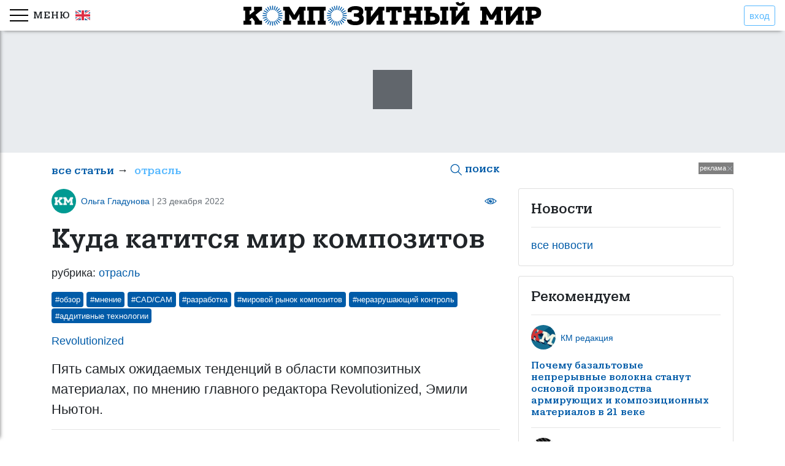

--- FILE ---
content_type: text/html; charset=utf-8
request_url: https://compositeworld.ru/articles/market/id63a58345fb445b0019831c20
body_size: 11681
content:

<!doctype html>
<html lang="ru">
    
        <script type="application/ld+json">
            {"@context":"http://schema.org","@type":"Article","name":"Куда катится мир композитов","headline":"Куда катится мир композитов","author":{"@type":"Person","name":"Revolutionized"},"datePublished":"2022-12-23","image":"https://compositeworld.ru/articles/63a58345fb445b0019831c20/source/hqvu5vak54lz61owtrilj.jpeg","articleSection":"отрасль","url":"https://compositeworld.ru/articles/market/id63a58345fb445b0019831c20","publisher":{"@type":"Organization","name":"Композитный Мир"}}        </script>
      
    <head>
    <!-- Global site tag (gtag.js) - Google Analytics -->
    <script async src="https://www.googletagmanager.com/gtag/js?id=G-9VZ8YNLPL4"></script>
    <script>
        window.dataLayer = window.dataLayer || [];
        function gtag(){dataLayer.push(arguments);}
        gtag('js', new Date());
        gtag('config', 'G-9VZ8YNLPL4');
    </script>
    <!-- Google Tag Manager -->
    <script>(function(w,d,s,l,i){w[l]=w[l]||[];w[l].push({'gtm.start':
        new Date().getTime(),event:'gtm.js'});var f=d.getElementsByTagName(s)[0],
        j=d.createElement(s),dl=l!='dataLayer'?'&l='+l:'';j.async=true;j.src=
        'https://www.googletagmanager.com/gtm.js?id='+i+dl;f.parentNode.insertBefore(j,f);
        })(window,document,'script','dataLayer','GTM-MQDTFHH');
    </script>
    <!-- End Google Tag Manager -->
    <title>Куда катится мир композитов</title>
    
<link rel="icon" href="/public/favicon.png" type="image/png">
<meta charset="utf-8">
<meta name="theme-color" content="#005ba8"/> 
<meta name="viewport" content="width=device-width, initial-scale=1, shrink-to-fit=no"> 
      
    <meta property="og:url" content="https://compositeworld.ru/articles/market/id63a58345fb445b0019831c20"/>
    <meta property="og:type" content="article"/>
    <meta property="og:title" content="Куда катится мир композитов"/>
    <meta property="og:description" content="Перспективы развития рынка композитных материалов. Главные тенденции."/>
    <meta property="og:image" content="https://compositeworld.ru/articles/63a58345fb445b0019831c20/source/hqvu5vak54lz61owtrilj.jpeg"/> 
       
<meta name="description" content="Перспективы развития рынка композитных материалов. Главные тенденции."/>

    <meta name="keywords" content="обзор,мнение,CAD/CAM,разработка,мировой рынок композитов,неразрушающий контроль,аддитивные технологии"/>
  
<meta http-equiv="X-UA-Compatible" content="IE=edge">     <link href="/public/css/css.e67507e98e24e04e16af.styles.css" rel="stylesheet" integrity="sha256-vkUNeN8rG37b1vISfJSFB5dtldhHfh6yVxgB8bSKzvs= sha384-YGQ9wliH6CSbN4H8hhXKiEwPLg76U+dXAXxFcByViGlEx5GrfXdrtG1/e73yu2mb" crossorigin="anonymous">	<link href="/public/css/dp.css" rel="stylesheet">
</head>  
  
    <body data-name="market">
        <!-- Google Tag Manager (noscript) -->
<noscript><iframe src="https://www.googletagmanager.com/ns.html?id=GTM-MQDTFHH"
    height="0" width="0" style="display:none;visibility:hidden"></iframe></noscript>
<!-- End Google Tag Manager (noscript) --> 
        <div class="modal fade" id="searchModal" tabindex="-1" role="dialog" aria-labelledby="exampleModalCenterTitle" aria-hidden="true">
  <div class="modal-dialog modal-dialog-scrollable" role="document">
    <div class="modal-content">
      <div class="search-header">
      <div class="flex-center">
        <span>Поиск&nbsp;</span>      
        <label class="switch" for="search-toggler">
          <input type="checkbox" id="search-toggler"/> 
          <div class="checker round"></div>
        </label>
        <span>&nbsp;по ключевым словам</span>
      </div>  
      <button type="button" class="close" data-dismiss="modal" aria-label="Close">
        <span aria-hidden="true">&times;</span>
      </button>
      </div>
      <div class="modal-body">
        <div>
          <div class="text-search-group" id="text-search-group">
            <form action="/articles/search" method="GET">
              <div class="input-group">
                <input type="text" class="form-control" placeholder="введите что-нибудь..." aria-describedby="srh-btn" id="srh-field" name="query" required>
                <div class="input-group-append">
                  <button class="btn btn-primary" type="submit" id="text-search">искать</button>
                </div>
              </div>
            </form>
          </div>
          <div id="tag-search-group" class="hidden disabled">
            <form id="tag-form" method="GET" action="/articles/search_by_tag/page_1">
            <div class="text-center">
              
                <span class="badge badge-secondary tag tag-modal" id="tag_0">
                  <input type="checkbox" name="tag" value="обзор" id="tag_0_input" autocomplete="off">#обзор
                </span>
              
                <span class="badge badge-secondary tag tag-modal" id="tag_1">
                  <input type="checkbox" name="tag" value="базальт" id="tag_1_input" autocomplete="off">#базальт
                </span>
              
                <span class="badge badge-secondary tag tag-modal" id="tag_2">
                  <input type="checkbox" name="tag" value="волокно" id="tag_2_input" autocomplete="off">#волокно
                </span>
              
                <span class="badge badge-secondary tag tag-modal" id="tag_3">
                  <input type="checkbox" name="tag" value="препрег" id="tag_3_input" autocomplete="off">#препрег
                </span>
              
                <span class="badge badge-secondary tag tag-modal" id="tag_4">
                  <input type="checkbox" name="tag" value="мнение" id="tag_4_input" autocomplete="off">#мнение
                </span>
              
                <span class="badge badge-secondary tag tag-modal" id="tag_5">
                  <input type="checkbox" name="tag" value="экономика" id="tag_5_input" autocomplete="off">#экономика
                </span>
              
                <span class="badge badge-secondary tag tag-modal" id="tag_6">
                  <input type="checkbox" name="tag" value="опыт" id="tag_6_input" autocomplete="off">#опыт
                </span>
              
                <span class="badge badge-secondary tag tag-modal" id="tag_7">
                  <input type="checkbox" name="tag" value="импорт" id="tag_7_input" autocomplete="off">#импорт
                </span>
              
                <span class="badge badge-secondary tag tag-modal" id="tag_8">
                  <input type="checkbox" name="tag" value="экология" id="tag_8_input" autocomplete="off">#экология
                </span>
              
                <span class="badge badge-secondary tag tag-modal" id="tag_9">
                  <input type="checkbox" name="tag" value="утилизация" id="tag_9_input" autocomplete="off">#утилизация
                </span>
              
                <span class="badge badge-secondary tag tag-modal" id="tag_10">
                  <input type="checkbox" name="tag" value="транспорт" id="tag_10_input" autocomplete="off">#транспорт
                </span>
              
                <span class="badge badge-secondary tag tag-modal" id="tag_11">
                  <input type="checkbox" name="tag" value="авиация" id="tag_11_input" autocomplete="off">#авиация
                </span>
              
                <span class="badge badge-secondary tag tag-modal" id="tag_12">
                  <input type="checkbox" name="tag" value="обучение" id="tag_12_input" autocomplete="off">#обучение
                </span>
              
                <span class="badge badge-secondary tag tag-modal" id="tag_13">
                  <input type="checkbox" name="tag" value="перевод" id="tag_13_input" autocomplete="off">#перевод
                </span>
              
                <span class="badge badge-secondary tag tag-modal" id="tag_14">
                  <input type="checkbox" name="tag" value="оснастка" id="tag_14_input" autocomplete="off">#оснастка
                </span>
              
                <span class="badge badge-secondary tag tag-modal" id="tag_15">
                  <input type="checkbox" name="tag" value="бизнес" id="tag_15_input" autocomplete="off">#бизнес
                </span>
              
                <span class="badge badge-secondary tag tag-modal" id="tag_16">
                  <input type="checkbox" name="tag" value="контроль качества" id="tag_16_input" autocomplete="off">#контроль качества
                </span>
              
                <span class="badge badge-secondary tag tag-modal" id="tag_17">
                  <input type="checkbox" name="tag" value="стеклопластики" id="tag_17_input" autocomplete="off">#стеклопластики
                </span>
              
                <span class="badge badge-secondary tag tag-modal" id="tag_18">
                  <input type="checkbox" name="tag" value="автомобилестроение" id="tag_18_input" autocomplete="off">#автомобилестроение
                </span>
              
                <span class="badge badge-secondary tag tag-modal" id="tag_19">
                  <input type="checkbox" name="tag" value="CAD/CAM" id="tag_19_input" autocomplete="off">#CAD/CAM
                </span>
              
                <span class="badge badge-secondary tag tag-modal" id="tag_20">
                  <input type="checkbox" name="tag" value="разработка" id="tag_20_input" autocomplete="off">#разработка
                </span>
              
                <span class="badge badge-secondary tag tag-modal" id="tag_21">
                  <input type="checkbox" name="tag" value="футеровка" id="tag_21_input" autocomplete="off">#футеровка
                </span>
              
                <span class="badge badge-secondary tag tag-modal" id="tag_22">
                  <input type="checkbox" name="tag" value="ремонт" id="tag_22_input" autocomplete="off">#ремонт
                </span>
              
                <span class="badge badge-secondary tag tag-modal" id="tag_23">
                  <input type="checkbox" name="tag" value="ВПК" id="tag_23_input" autocomplete="off">#ВПК
                </span>
              
                <span class="badge badge-secondary tag tag-modal" id="tag_24">
                  <input type="checkbox" name="tag" value="арамид" id="tag_24_input" autocomplete="off">#арамид
                </span>
              
                <span class="badge badge-secondary tag tag-modal" id="tag_25">
                  <input type="checkbox" name="tag" value="судостроение" id="tag_25_input" autocomplete="off">#судостроение
                </span>
              
                <span class="badge badge-secondary tag tag-modal" id="tag_26">
                  <input type="checkbox" name="tag" value="строительство" id="tag_26_input" autocomplete="off">#строительство
                </span>
              
                <span class="badge badge-secondary tag tag-modal" id="tag_27">
                  <input type="checkbox" name="tag" value="гелькоуты" id="tag_27_input" autocomplete="off">#гелькоуты
                </span>
              
                <span class="badge badge-secondary tag tag-modal" id="tag_28">
                  <input type="checkbox" name="tag" value="ветроэнергетика" id="tag_28_input" autocomplete="off">#ветроэнергетика
                </span>
              
                <span class="badge badge-secondary tag tag-modal" id="tag_29">
                  <input type="checkbox" name="tag" value="образование" id="tag_29_input" autocomplete="off">#образование
                </span>
              
                <span class="badge badge-secondary tag tag-modal" id="tag_30">
                  <input type="checkbox" name="tag" value="Арктика" id="tag_30_input" autocomplete="off">#Арктика
                </span>
              
                <span class="badge badge-secondary tag tag-modal" id="tag_31">
                  <input type="checkbox" name="tag" value="ткани" id="tag_31_input" autocomplete="off">#ткани
                </span>
              
                <span class="badge badge-secondary tag tag-modal" id="tag_32">
                  <input type="checkbox" name="tag" value="3D-печать" id="tag_32_input" autocomplete="off">#3D-печать
                </span>
              
                <span class="badge badge-secondary tag tag-modal" id="tag_33">
                  <input type="checkbox" name="tag" value="вакуумная инфузия" id="tag_33_input" autocomplete="off">#вакуумная инфузия
                </span>
              
                <span class="badge badge-secondary tag tag-modal" id="tag_34">
                  <input type="checkbox" name="tag" value="нанотрубки" id="tag_34_input" autocomplete="off">#нанотрубки
                </span>
              
                <span class="badge badge-secondary tag tag-modal" id="tag_35">
                  <input type="checkbox" name="tag" value="углеродное волокно" id="tag_35_input" autocomplete="off">#углеродное волокно
                </span>
              
                <span class="badge badge-secondary tag tag-modal" id="tag_36">
                  <input type="checkbox" name="tag" value="искусственный камень" id="tag_36_input" autocomplete="off">#искусственный камень
                </span>
              
                <span class="badge badge-secondary tag tag-modal" id="tag_37">
                  <input type="checkbox" name="tag" value="адгезивы" id="tag_37_input" autocomplete="off">#адгезивы
                </span>
              
                <span class="badge badge-secondary tag tag-modal" id="tag_38">
                  <input type="checkbox" name="tag" value="трубы" id="tag_38_input" autocomplete="off">#трубы
                </span>
              
                <span class="badge badge-secondary tag tag-modal" id="tag_39">
                  <input type="checkbox" name="tag" value="кадры" id="tag_39_input" autocomplete="off">#кадры
                </span>
              
                <span class="badge badge-secondary tag tag-modal" id="tag_40">
                  <input type="checkbox" name="tag" value="полиуретан" id="tag_40_input" autocomplete="off">#полиуретан
                </span>
              
                <span class="badge badge-secondary tag tag-modal" id="tag_41">
                  <input type="checkbox" name="tag" value="биокомпозиты" id="tag_41_input" autocomplete="off">#биокомпозиты
                </span>
              
                <span class="badge badge-secondary tag tag-modal" id="tag_42">
                  <input type="checkbox" name="tag" value="форумАрмия" id="tag_42_input" autocomplete="off">#форумАрмия
                </span>
              
                <span class="badge badge-secondary tag tag-modal" id="tag_43">
                  <input type="checkbox" name="tag" value="программное обеспечение" id="tag_43_input" autocomplete="off">#программное обеспечение
                </span>
              
                <span class="badge badge-secondary tag tag-modal" id="tag_44">
                  <input type="checkbox" name="tag" value="термопластичные композиты" id="tag_44_input" autocomplete="off">#термопластичные композиты
                </span>
              
                <span class="badge badge-secondary tag tag-modal" id="tag_45">
                  <input type="checkbox" name="tag" value="полиимид" id="tag_45_input" autocomplete="off">#полиимид
                </span>
              
                <span class="badge badge-secondary tag tag-modal" id="tag_46">
                  <input type="checkbox" name="tag" value="ровинг" id="tag_46_input" autocomplete="off">#ровинг
                </span>
              
                <span class="badge badge-secondary tag tag-modal" id="tag_47">
                  <input type="checkbox" name="tag" value="мировой рынок композитов" id="tag_47_input" autocomplete="off">#мировой рынок композитов
                </span>
              
                <span class="badge badge-secondary tag tag-modal" id="tag_48">
                  <input type="checkbox" name="tag" value="смолы" id="tag_48_input" autocomplete="off">#смолы
                </span>
              
                <span class="badge badge-secondary tag tag-modal" id="tag_49">
                  <input type="checkbox" name="tag" value="европа" id="tag_49_input" autocomplete="off">#европа
                </span>
              
                <span class="badge badge-secondary tag tag-modal" id="tag_50">
                  <input type="checkbox" name="tag" value="США" id="tag_50_input" autocomplete="off">#США
                </span>
              
                <span class="badge badge-secondary tag tag-modal" id="tag_51">
                  <input type="checkbox" name="tag" value="импортозамещение" id="tag_51_input" autocomplete="off">#импортозамещение
                </span>
              
                <span class="badge badge-secondary tag tag-modal" id="tag_52">
                  <input type="checkbox" name="tag" value="натуральное волокно" id="tag_52_input" autocomplete="off">#натуральное волокно
                </span>
              
                <span class="badge badge-secondary tag tag-modal" id="tag_53">
                  <input type="checkbox" name="tag" value="спорт" id="tag_53_input" autocomplete="off">#спорт
                </span>
              
                <span class="badge badge-secondary tag tag-modal" id="tag_54">
                  <input type="checkbox" name="tag" value="рециклинг" id="tag_54_input" autocomplete="off">#рециклинг
                </span>
              
                <span class="badge badge-secondary tag tag-modal" id="tag_55">
                  <input type="checkbox" name="tag" value="неразрушающий контроль" id="tag_55_input" autocomplete="off">#неразрушающий контроль
                </span>
              
                <span class="badge badge-secondary tag tag-modal" id="tag_56">
                  <input type="checkbox" name="tag" value="ПМЭФ-2022" id="tag_56_input" autocomplete="off">#ПМЭФ-2022
                </span>
              
                <span class="badge badge-secondary tag tag-modal" id="tag_57">
                  <input type="checkbox" name="tag" value="энергетика" id="tag_57_input" autocomplete="off">#энергетика
                </span>
              
                <span class="badge badge-secondary tag tag-modal" id="tag_58">
                  <input type="checkbox" name="tag" value="экспорт" id="tag_58_input" autocomplete="off">#экспорт
                </span>
              
                <span class="badge badge-secondary tag tag-modal" id="tag_59">
                  <input type="checkbox" name="tag" value="стекловолокно" id="tag_59_input" autocomplete="off">#стекловолокно
                </span>
              
                <span class="badge badge-secondary tag tag-modal" id="tag_60">
                  <input type="checkbox" name="tag" value="СВМПЭ" id="tag_60_input" autocomplete="off">#СВМПЭ
                </span>
              
                <span class="badge badge-secondary tag tag-modal" id="tag_61">
                  <input type="checkbox" name="tag" value="композитная броня" id="tag_61_input" autocomplete="off">#композитная броня
                </span>
              
                <span class="badge badge-secondary tag tag-modal" id="tag_62">
                  <input type="checkbox" name="tag" value="арматура" id="tag_62_input" autocomplete="off">#арматура
                </span>
              
                <span class="badge badge-secondary tag tag-modal" id="tag_63">
                  <input type="checkbox" name="tag" value="наноматериалы" id="tag_63_input" autocomplete="off">#наноматериалы
                </span>
              
                <span class="badge badge-secondary tag tag-modal" id="tag_64">
                  <input type="checkbox" name="tag" value="формование" id="tag_64_input" autocomplete="off">#формование
                </span>
              
                <span class="badge badge-secondary tag tag-modal" id="tag_65">
                  <input type="checkbox" name="tag" value="аддитивные технологии" id="tag_65_input" autocomplete="off">#аддитивные технологии
                </span>
              
                <span class="badge badge-secondary tag tag-modal" id="tag_66">
                  <input type="checkbox" name="tag" value="космос" id="tag_66_input" autocomplete="off">#космос
                </span>
              
                <span class="badge badge-secondary tag tag-modal" id="tag_67">
                  <input type="checkbox" name="tag" value="армия" id="tag_67_input" autocomplete="off">#армия
                </span>
              
                <span class="badge badge-secondary tag tag-modal" id="tag_68">
                  <input type="checkbox" name="tag" value="медицина" id="tag_68_input" autocomplete="off">#медицина
                </span>
              
                <span class="badge badge-secondary tag tag-modal" id="tag_69">
                  <input type="checkbox" name="tag" value="эпоксидная смола" id="tag_69_input" autocomplete="off">#эпоксидная смола
                </span>
              
                <span class="badge badge-secondary tag tag-modal" id="tag_70">
                  <input type="checkbox" name="tag" value="БПЛА" id="tag_70_input" autocomplete="off">#БПЛА
                </span>
              
                <span class="badge badge-secondary tag tag-modal" id="tag_71">
                  <input type="checkbox" name="tag" value="нейросеть" id="tag_71_input" autocomplete="off">#нейросеть
                </span>
              
                <span class="badge badge-secondary tag tag-modal" id="tag_72">
                  <input type="checkbox" name="tag" value="искусственный интеллект" id="tag_72_input" autocomplete="off">#искусственный интеллект
                </span>
              
                <span class="badge badge-secondary tag tag-modal" id="tag_73">
                  <input type="checkbox" name="tag" value="намотка" id="tag_73_input" autocomplete="off">#намотка
                </span>
              
                <span class="badge badge-secondary tag tag-modal" id="tag_74">
                  <input type="checkbox" name="tag" value="нанотехнологии" id="tag_74_input" autocomplete="off">#нанотехнологии
                </span>
              
                <span class="badge badge-secondary tag tag-modal" id="tag_75">
                  <input type="checkbox" name="tag" value="фуллерены" id="tag_75_input" autocomplete="off">#фуллерены
                </span>
              
                <span class="badge badge-secondary tag tag-modal" id="tag_76">
                  <input type="checkbox" name="tag" value="фуллерен" id="tag_76_input" autocomplete="off">#фуллерен
                </span>
              
                <span class="badge badge-secondary tag tag-modal" id="tag_77">
                  <input type="checkbox" name="tag" value="умные композиты" id="tag_77_input" autocomplete="off">#умные композиты
                </span>
              
                <span class="badge badge-secondary tag tag-modal" id="tag_78">
                  <input type="checkbox" name="tag" value="сэндвич-композит" id="tag_78_input" autocomplete="off">#сэндвич-композит
                </span>
              
                <span class="badge badge-secondary tag tag-modal" id="tag_79">
                  <input type="checkbox" name="tag" value="графен" id="tag_79_input" autocomplete="off">#графен
                </span>
              
                <span class="badge badge-secondary tag tag-modal" id="tag_80">
                  <input type="checkbox" name="tag" value="САПР" id="tag_80_input" autocomplete="off">#САПР
                </span>
               
            </div>
            <input type="hidden" name="count" value="0" id="results-count">
            <div class="flex-center feedback-tag">
              <div id="tag-result" class="tag-result">найдено&nbsp;<span>0</span>&nbsp;статей</div>
              <button class="btn btn-primary" id="tag-search" disabled>показать</button>              
            </div>
            <div class="text-center">
              <a href="reset-all" id="search-tag-reset" class="disabled">сбросить все</a>
            </div>
          </form>
          </div>
        </div>
      </div>
    </div>
  </div>
</div>        
<div class="toast-container" id="toast-container"></div>
<div class="top-fixed-box" id="top-stick">
    <div class="top-between">
        <div style="display: flex; align-items: center;">
          <div class="side-item-box logo" id="side-toggle">
            <svg version="1.2" xmlns="http://www.w3.org/2000/svg" xmlns:xlink="http://www.w3.org/1999/xlink"
	 viewBox="0 0 30 30">
     <path d="M30,7H0V5h30V7z M30,23H0v2h30V23z M30,14H0v2h30V14z"/>
</svg><span class="toggler-label no-select" style="padding-left: .5rem;">меню</span>         
          </div>          
          <a href="https://eng.compositeworld.ru" style="padding-left: .5rem;" title="english version">
            <img src="/public/img/gb.svg" width="24px" style="display: block">
          </a>   
        </div>
          
              <button class="btn btn-outline-prim-light btn-sm" data-toggle="modal" data-target="#login-modal">вход</button> 
            
    </div>
    <div class="top-logo">
        <a href="/articles/all/date"><img src="/public/img/logo_HR.svg" alt="" height="40px"></a>
    </div>
</div>

  <div class="modal fade" id="login-modal" tabindex="-1" role="dialog" aria-labelledby="login-modal-label" aria-hidden="true">
    <div class="modal-dialog modal-dialog-centered" role="document">
      <div class="modal-content">
        <div class="modal-header">
          <div class="modal-title main-header-text">Авторизация</div>
          <button type="button" class="close" data-dismiss="modal" aria-label="Close">
            <span aria-hidden="true">&times;</span>
          </button>
        </div>
        <div class="modal-body">
            <div class="alert alert-danger" role="alert">
              Регистрация временно недоступна
          </div>
          <hr>
          <form id="login-form">
            <div class="form-group">
              <label for="email">электронная почта</label>
              <input type="email" class="form-control login-field" id="login-mail" name="username" aria-describedby="emailHelp" required>
              <div class="invalid-feedback" id="login-mail-feedback"></div>
            </div>
            <div class="form-group">
                <label for="pass">пароль</label>
                <input type="password" class="form-control login-field" id="login-pass" name="password" required>
                <div class="invalid-feedback" id="login-pass-feedback"></div>                
            </div>
            <div style="display: flex; justify-content: space-between; align-items: center;">
              <button type="submit" class="btn btn-success" id="login">войти</button>
              <a href="/utils/password-recover">забыли пароль?</a>
            </div>
          </form>
        </div>        
      </div>
    </div>
</div>            <div class="side-container" id="sidebar">
    <div class="side-into" id="scroll-into">
                    
            
                
                <div class="side-section">                    
                    
                        <div class="side-item nav-item">статьи</div>
                            
                    <ul class="nav flex-column sidebar"> 
                        
                            
                                <li>
                                    
                                        <a href="/articles/all/date" class="sub-item">все статьи</a>
                                        <span class="section-count">447</span>
                                            
                                </li>
                                
                        
                            
                                <li>
                                    
                                        <a href="/articles/materials/date" class="sub-item">материалы</a>
                                        <span class="section-count">50</span>
                                            
                                </li>
                                
                        
                            
                                <li>
                                    
                                        <a href="/articles/app/date" class="sub-item">применение</a>
                                        <span class="section-count">65</span>
                                            
                                </li>
                                
                        
                            
                                <li>
                                    
                                        <a href="/articles/tech/date" class="sub-item">технологии</a>
                                        <span class="section-count">62</span>
                                            
                                </li>
                                
                        
                            
                                <li>
                                    
                                        <a href="/articles/equip/date" class="sub-item">оборудование</a>
                                        <span class="section-count">14</span>
                                            
                                </li>
                                
                        
                            
                                <li>
                                    
                                        <a href="/articles/event/date" class="sub-item">событие</a>
                                        <span class="section-count">62</span>
                                            
                                </li>
                                
                        
                            
                                <li>
                                    
                                        <a href="/articles/market/date" class="sub-item active" style="cursor: pointer;">отрасль</a>
                                        <span class="section-count">68</span>
                                            
                                </li>
                                
                        
                            
                                <li>
                                    
                                        <a href="/articles/interview/date" class="sub-item">интервью</a>
                                        <span class="section-count">8</span>
                                            
                                </li>
                                
                        
                            
                                <li>
                                    
                                        <a href="/articles/science/date" class="sub-item">наука</a>
                                        <span class="section-count">118</span>
                                            
                                </li>
                                
                        
                            
                                <li>
                                    
                                        <a href="/articles/news/date" class="sub-item">новости</a>
                                        <span class="section-count">483</span>
                                            
                                </li>
                                
                         
                    </ul>                               
                </div>
             
            <hr>   
                    
            
                
                <div class="side-section">                    
                    
                        <div class="side-item nav-item">редакция</div>
                            
                    <ul class="nav flex-column sidebar"> 
                        
                            
                                <li>
                                    
                                        <a href="/publish-house/about" class="sub-item">о журнале</a>
                                        <span class="section-count"></span>
                                            
                                </li>
                                
                        
                                
                        
                            
                                <li>
                                    
                                        <a href="/publish-house/for-authors" class="sub-item">как стать автором</a>
                                        <span class="section-count"></span>
                                            
                                </li>
                                
                         
                    </ul>                               
                </div>
             
            <hr>   
                    
            
                
                <div class="side-section">                    
                    
                        <div class="side-item nav-item">реклама</div>
                            
                    <ul class="nav flex-column sidebar"> 
                        
                            
                                <li>
                                    
                                        <a href="/promotion/in-magazine" class="sub-item">в журнале</a>
                                        <span class="section-count"></span>
                                            
                                </li>
                                
                        
                            
                                <li>
                                    
                                        <a href="/promotion/on-site-and-social-network" class="sub-item">на сайте</a>
                                        <span class="section-count"></span>
                                            
                                </li>
                                
                         
                    </ul>                               
                </div>
             
            <hr>   
                    
            
                            
            
                
                <div class="side-section">                    
                            
                    <ul class="nav flex-column sidebar"> 
                        
                            
                                <li>
                                    
                                        <a href="/contact" class="sub-item">Обратная связь</a>
                                        <span class="section-count"></span>
                                            
                                </li>
                                
                         
                    </ul>                               
                </div>
             
            <hr>   
             
    </div>
</div>
        <div class="page-content">
            


    <a href="" id="topApLink" class="ap-link">
        <div class="jumbotron" id="topAp">
            <div class="jumbotron-content">
                <h2 class="top-ap-header" id="topApHeader"></h2>
                <div class="lead" id="topApFeature"></div>
            </div>
        </div>
    </a>
           
            <div class="container fixed">
                <div class="row">
                    <div class="col-8">                    
                        <div class="top-stick post" id="top-section-block">
      <div class="section-block">
        <div>        
            <a href="/articles/all/date" class="section-block-item">все статьи</a>&nbsp;&rarr;&nbsp;
            <a class="section-active section-block-item" href="/articles/market/date">отрасль</a>
        </div>
        <a id="search" href="javascript:void(0)" data-toggle="modal" data-target="#searchModal" title="поиск по статьям"><h6><svg version="1.2" xmlns="http://www.w3.org/2000/svg" xmlns:xlink="http://www.w3.org/1999/xlink"
	 viewBox="0 0 30 30">
	 <path d="M28.7,27.3L20.4,19c1.6-1.9,2.6-4.4,2.6-7c0-6.1-4.9-11-11-11S1,5.9,1,12s4.9,11,11,11c2.7,0,5.1-1,7-2.6l8.3,8.3L28.7,27.3
	 z M3,12c0-5,4-9,9-9s9,4,9,9c0,5-4,9-9,9S3,17,3,12z"/>
</svg> поиск</h6></a>
      </div>     
  </div> 
<div class="single-post-header">
    

<div class="post-after" style="margin-bottom: 1rem;">
    <div class="post-after-block">
        <a href="javascript:void(0)"><img class="avatar-small" data-src="/users/avatars/5ee9eb8af3eb1b17b816b0ca.jpg"></a>        
        <div class="small"><a href="javascript:void(0)">Ольга Гладунова</a> <span class="text-muted">| 23 декабря 2022</span></div>
    </div>
    
        <div class="post-after-block">
            <svg version="1.1" xmlns="http://www.w3.org/2000/svg" xmlns:xlink="http://www.w3.org/1999/xlink" 
        viewBox="0 0 30 30">
        <path d="M29.4,14.4c-9.5-9.2-19.3-9.2-28.8,0L0,15l0.6,0.6c4.7,4.6,9.6,6.9,14.4,6.9s9.7-2.3,14.4-6.9L30,15L29.4,14.4z M15,20.9
        c-3.4,0-6.1-2.6-6.1-5.9s2.7-5.9,6.1-5.9s6.1,2.6,6.1,5.9S18.4,20.9,15,20.9z M8.8,10.5c-1,1.3-1.6,2.8-1.6,4.5
        c0,1.7,0.5,3.2,1.5,4.4C6.7,18.5,4.5,17,2.3,15C4.5,13,6.7,11.5,8.8,10.5z M21.2,19.5c1-1.2,1.5-2.8,1.5-4.4c0-1.7-0.6-3.2-1.6-4.5
        c2.2,1,4.3,2.5,6.4,4.5C25.5,17,23.3,18.5,21.2,19.5z M15,11c-2.3,0-4.1,1.8-4.1,4s1.9,4,4.1,4s4.1-1.8,4.1-4S17.3,11,15,11z
        M16.4,15c-0.8,0-1.4-0.6-1.4-1.3s0.6-1.3,1.4-1.3c0.8,0,1.4,0.6,1.4,1.3S17.2,15,16.4,15z"/>
</svg>&nbsp;<span class="text-muted small" data-name="views"></span> 
          </div>  
                     
</div>                        
    <h1 id="article-head" data-id="63a58345fb445b0019831c20">Куда катится мир композитов</h1>
    <p>рубрика: <a href="/articles/market/date">отрасль</a></p> 
    <div class="tag-block">
  <form action="/articles/search_by_tag/page_1" method="GET">
     
      <button type="submit" class="badge tag single tag-button" name="tag" value="обзор">#обзор</button>
     
      <button type="submit" class="badge tag single tag-button" name="tag" value="мнение">#мнение</button>
     
      <button type="submit" class="badge tag single tag-button" name="tag" value="CAD/CAM">#CAD/CAM</button>
     
      <button type="submit" class="badge tag single tag-button" name="tag" value="разработка">#разработка</button>
     
      <button type="submit" class="badge tag single tag-button" name="tag" value="мировой рынок композитов">#мировой рынок композитов</button>
     
      <button type="submit" class="badge tag single tag-button" name="tag" value="неразрушающий контроль">#неразрушающий контроль</button>
     
      <button type="submit" class="badge tag single tag-button" name="tag" value="аддитивные технологии">#аддитивные технологии</button>
      
  </form>
</div>    <div class="meta-block"><div><a class="au-link au-field" href="https://revolutionized.com/composite-materials" target="_blank">Revolutionized</a></div></div>    <p class="lead">Пять самых ожидаемых тенденций в области композитных материалах, по мнению главного редактора Revolutionized, Эмили Ньютон.</p>
    <hr>                        
</div>
<div class="post-body"><p>Использование композитных материалов в разных отраслях в последние годы неуклонно растет. Это связано с тем, что инженеры и конструкторы находятся в постоянном поиске более дешевых, легких и стойких к различным воздействиям материалов для своих проектов. Композитные материалы сильно различаются по составу, текстуре и дизайну, но обладают уникальными свойствами, которые дают им преимущество перед более традиционными материалами. Например, некоторые из них обеспечивают высокую прочность, термостойкость и химическую стойкость.<br></p><p>Теперь, когда композитные материалы привлекли к себе всеобщее внимание, можно выделить интересные тенденции, связанные с их использованием и внедрением.<br></p><h6>Сверхлегкие композиты<br></h6><p>Сверхлегкие композиты производят настоящий фурор в некоторых отраслях, таких как авиастроение, автомобилестроение и возобновляемая энергетика. Такие композиты являются экономически эффективными, что снижает общие затраты на производство и эксплуатацию.<br></p><img class="img-auto labeled lazy" id="5v1s5z1v2tou1ugn5f20r" alt="Фото: ОНПП «Технология» им. А.Г. Ромашина" data-src="/articles/63a58345fb445b0019831c20/source/xh5v5vlccxmfx8jmtucfc.jpeg"><p class="img-label">Фото: ОНПП «Технология» им. А.Г. Ромашина<br></p><p>Коммерческие ветряные турбины стоят от 1,3 до 2,2 миллионов долларов за МВт установленной номинальной мощности. Стоимость можно значительно снизить, используя более подходящие композитные материалы, которые будут долговечными, устойчивыми к атмосферным воздействиям и окружающей среде.<br></p><p>Аэрокосмическая промышленность также использует легкие композиты, например, армированные углеродными волокнами и наночастицами. Композитные материалы получаются прочнее, лучше подходят для экстремальных условий и на 30% легче, что снижает расход топлива и аэродинамическое сопротивление самолетов.<br></p><h6>Экологически чистые материалы<br></h6><p>«Зеленые» инициативы на пике популярности и они безусловно будут пользоваться большой поддержкой в обществе. Особое внимание будет уделяться экологически чистым технологиям и решениям, и в этом направлении у композитов есть все шансы выйти на лидирующие позиции.<br></p><img class="img-auto labeled lazy" id="e9wbr8obgsvgvpp40cjxr" alt="Фото: «Татнефть-Пресскомпозит»" data-src="/articles/63a58345fb445b0019831c20/source/l4qg2j9s15p2djnwrorlsp.jpeg"><p class="img-label">Фото: «Татнефть-Пресскомпозит»<br></p><p>Уже сейчас существуют так называется нано- или биосмолы, которые разработаны из экологически чистых компонентов и способны к вторичной переработке. Множество научных трудов посвящено использованию различных растительных волокон в качестве армирующих компонентов для композитных материалов.<br></p><p>Некоторые композиты можно производить на месте или с использованием новых технологий, таких как промышленные 3D-принтеры. Это также дает преимущества, в том числе экологические, связанные с экономией на транспортировке и логистике.<br></p><h6>Умные инженерные компоненты<br></h6><p>Композитные материалы уже меняют правила игры, обеспечивая более интеллектуальное производство и интуитивно понятный дизайн компонентов. Более того, из композитов мы можем создавать изделия сложной геометрии, имитировать множество вариантов отделки поверхности, будь то гладкая или текстурированная. Это позволяет подгонять и формовать компоненты для каждого отдельного проекта. Производство изделий из традиционных материалов таким образом намного дороже и, как правило, занимает больше времени и включает в себя несколько производственных этапов.<br></p><img class="img-auto labeled lazy" id="y92yuaqpuuazok723bnm7" alt="Фото:то«Анизопринт»" data-src="/articles/63a58345fb445b0019831c20/source/318umi5sjmsx0lt1lbwstr.jpeg"><p class="img-label">Фото:то«Анизопринт»<br></p><p>Однако дело не только в расходах. Это также касается скорости и точности изготовления этих деталей и компонентов. То, как они разработаны, и тот факт, что дизайн может быть адаптирован для каждого конкретного проекта, экономит временные производственные ресурсы, создает более точные и качественные изделия и впоследствии снижает затраты на обслуживание.<br></p><h6>Цифровое производство композитов<br></h6><p>Не секрет, что раньше производство изделий из композитных материалов занимало много времени, но сейчас это уже в прошлом. И все благодаря некоторым эффективными и передовыми технологиями, а именно цифровому композитному производству. Этот процесс позволяет производить детали и компоненты из композиционных материалов без ручного труда. <br></p><img class="img-auto labeled lazy" id="5uyqpj3szl8fuodavf20lj" alt="Выкладочная головка производства компании Automated Dynamics, США" data-src="/articles/63a58345fb445b0019831c20/source/hqvu5vak54lz61owtrilj.jpeg"><p class="img-label">Выкладочная головка производства компании Automated Dynamics, США<br></p><p>По сути, инженеры создают цифровую модель того или иного изделия, закладывают все необходимые свойства и характеристики, причем эти характеристики могут быть неоднородными по поверхности изделия (например, можно создать усиление по краям изделия или специальный химостойкий внешний слой). А затем 3-D роботы или 3-D принтеры создают (формуют) уникальное изделие слой за слоем.<br></p><h6>Нано уровень<br></h6><p>Представьте себе композитный материал, усиленный почти невидимыми нано- волокнами, используемый для создания невероятно прочных и почти неразрушимых изделий. Именно к этому мы и движемся, и исследователи уже получают такие материалы в лаборатории. Одна немецкая химическая компания Altana AG утверждает, что может создавать крошечные углеродные нанотрубки, которые в 400 раз прочнее стали или алюминия и в 20 раз прочнее углеродных волокон.<br></p><img class="img-auto labeled lazy" id="2z5w6e7cvd7ms3stgy6ymb" alt="Фото: Научная Россия" data-src="/articles/63a58345fb445b0019831c20/source/7spjh149o3kj8y33uhlthe.jpeg"><p class="img-label">Фото: Научная Россия</p><p>Возможности использования этих гораздо более прочных композитных материалов практически безграничны. Они могут быть спроектированы и созданы по индивидуальному заказу, и одна только прочность расширяет их потенциальные сферы применения в геометрической прогрессии. Представьте себе небьющиеся смартфоны или корпус автомобиля, который являются более прочным и защищенным. Здания и другие сооружения смогут выдерживать невероятное давление и экстремальные  природные явления.<br></p></div> 
<div class="tag-block">
  <form action="/articles/search_by_tag/page_1" method="GET">
     
      <button type="submit" class="badge tag single tag-button" name="tag" value="обзор">#обзор</button>
     
      <button type="submit" class="badge tag single tag-button" name="tag" value="мнение">#мнение</button>
     
      <button type="submit" class="badge tag single tag-button" name="tag" value="CAD/CAM">#CAD/CAM</button>
     
      <button type="submit" class="badge tag single tag-button" name="tag" value="разработка">#разработка</button>
     
      <button type="submit" class="badge tag single tag-button" name="tag" value="мировой рынок композитов">#мировой рынок композитов</button>
     
      <button type="submit" class="badge tag single tag-button" name="tag" value="неразрушающий контроль">#неразрушающий контроль</button>
     
      <button type="submit" class="badge tag single tag-button" name="tag" value="аддитивные технологии">#аддитивные технологии</button>
      
  </form>
</div>  
<div class="post-after" style="margin-bottom: 1rem;">
  <div class="post-after-block">
      <a href="javascript:void(0)"><img class="avatar-small" data-src="/users/avatars/5ee9eb8af3eb1b17b816b0ca.jpg"></a>        
      <div class="small"><a href="javascript:void(0)">Ольга Гладунова</a></div>
  </div>
  <div class="post-after-block">
    <svg version="1.1" xmlns="http://www.w3.org/2000/svg" xmlns:xlink="http://www.w3.org/1999/xlink" 
        viewBox="0 0 30 30">
        <path d="M29.4,14.4c-9.5-9.2-19.3-9.2-28.8,0L0,15l0.6,0.6c4.7,4.6,9.6,6.9,14.4,6.9s9.7-2.3,14.4-6.9L30,15L29.4,14.4z M15,20.9
        c-3.4,0-6.1-2.6-6.1-5.9s2.7-5.9,6.1-5.9s6.1,2.6,6.1,5.9S18.4,20.9,15,20.9z M8.8,10.5c-1,1.3-1.6,2.8-1.6,4.5
        c0,1.7,0.5,3.2,1.5,4.4C6.7,18.5,4.5,17,2.3,15C4.5,13,6.7,11.5,8.8,10.5z M21.2,19.5c1-1.2,1.5-2.8,1.5-4.4c0-1.7-0.6-3.2-1.6-4.5
        c2.2,1,4.3,2.5,6.4,4.5C25.5,17,23.3,18.5,21.2,19.5z M15,11c-2.3,0-4.1,1.8-4.1,4s1.9,4,4.1,4s4.1-1.8,4.1-4S17.3,11,15,11z
        M16.4,15c-0.8,0-1.4-0.6-1.4-1.3s0.6-1.3,1.4-1.3c0.8,0,1.4,0.6,1.4,1.3S17.2,15,16.4,15z"/>
</svg>&nbsp;<span class="text-muted small" data-name="views"></span> 
  </div>                
</div>    
                 
                    </div>
                    

<div class="col-4">  
    <div class="top-stick-side" id="sd" style="top: 50px;">
      
        <div class="post-imgad side" id="sideApContainer" style="margin-bottom: 1rem;">
          <div class="sidebar-img-bar"><div><p>реклама</p><svg version="1.2" baseProfile="tiny" class="ad-close" xmlns="http://www.w3.org/2000/svg" xmlns:xlink="http://www.w3.org/1999/xlink"
	 x="0px" y="0px" viewBox="0 0 40 40" xml:space="preserve">
	 <polygon points="39.8,3 37,0.2 20,17.2 3,0.2 0.2,3 17.2,20 0.2,37 3,39.8 20,22.8 37,39.8 39.8,37 22.8,20 "/>
</svg></div></div>
          <a id="sideApLink" target="_blank" class="ap-link"><img width="100%" height="auto" id="sideAp"></a>
        </div>
        
        
      
        <div class="card" style="margin-bottom: 1rem;">
    <div class="card-body">
        <h5 class="card-title">Новости</h5>
        <hr> 
        <div id="news-block"></div>
        <a href="/articles/news/date/page_1">все новости</a>
    </div>
</div>                
      
        
<div class="card">
    <div class="card-body">
        <h5 class="card-title">Рекомендуем</h5>
        <hr>
        
            
            <div class="post-meta">
                <div class="meta-flex">
                    <a href="/"><img class="avatar-small" data-src="/users/avatars/5ee8045d1e41703ea09f8d9c.jpg"></a>
                    <a href="/"><small>КМ редакция</small></a>         
                </div>  
            </div>
            <a href="/articles/market/id62432e101b34600012402691" class="rec-link"><h6 class="card-includes-title">Почему базальтовые непрерывные волокна станут основой производства армирующих и композиционных материалов в 21 веке</h6></a>
            
                <hr>
               
        
            
            <div class="post-meta">
                <div class="meta-flex">
                    <a href="/"><img class="avatar-small" data-src="/users/avatars/5f9749fc94688b0a0611d692.jpg"></a>
                    <a href="/"><small>Mr Carbon</small></a>         
                </div>  
            </div>
            <a href="/articles/market/id60535f4f937fe40013900a95" class="rec-link"><h6 class="card-includes-title">Производство композитных материалов в России. Экономика, трудности и перспективы</h6></a>
            
                <hr>
               
        
            
            <div class="post-meta">
                <div class="meta-flex">
                    <a href="/"><img class="avatar-small" data-src="/users/avatars/5ee8045d1e41703ea09f8d9c.jpg"></a>
                    <a href="/"><small>КМ редакция</small></a>         
                </div>  
            </div>
            <a href="/articles/materials/id62becec2f1a59700123c3c44" class="rec-link"><h6 class="card-includes-title">Особенности импортозамещения заполнителей трехслойных конструкций из композитных материалов в судостроении</h6></a>
               
            
    </div>
</div>                  
    </div>
</div>                </div>
            </div> 
        </div>
        <footer class="foot-flex">
  <a href="/" class="small footer-into">
      <svg version="1.1" xmlns="http://www.w3.org/2000/svg" xmlns:xlink="http://www.w3.org/1999/xlink" viewBox="0 0 70 30">
<path d="M28.8,6.5h1.8V0h-13v6.5h1.2l-8.6,7v-7H13V0H0v6.5h2.8v16.9H0V30h13v-6.5h-2.8v-1.9l3.9-3.2l4.4,5.9V30h12.1v-6.5h-3.5
	l-7.2-9.8L28.8,6.5z M36.2,23.5h-2.7V30h12.8v-6.5h-2.8V12.3l5.5,9.3h5.5l5.5-9.3v11.2h-2.8V30H70v-6.5h-2.7V6.6H70V0H60l-8.2,13.9
	L43.5,0h-10v6.6h2.7V23.5z"/>
</svg>&nbsp;
      ©2021 научно-популярный журнал «Композитный мир»
  </a>
</footer>   
        <script src="/public/source/jquery-3.5.1.min.js"></script>
<script src="/public/source/popper.min.js"></script>
<script src="/public/source/bootstrap.min.js"></script>
<script src="/public/source/jquery.lazy.min.js"></script>
<script src="/public/source/socket.io.slim.js"></script>
<script src="/public/source/source.e67507e98e24e04e16af.js" integrity="sha256-8kauEMwmJoP46sNgjkPIxxbsqgHf04gvB5ZZC4qgYdU= sha384-uhTf/Fr8km6gsIneXO3JEutZHyvVdUhyKtgURM+AtgFjj+lyfQEdXWCi1uRYcVSr" crossorigin="anonymous"></script>          
        <script src="/public/source/ekko-lightbox.min.js"></script>
        <script>
            $(function () {
                $('.img-center, .img-auto').not('.img-pr').on('click', function () {
                    var next = $(this).next() 
                    $(this).attr({
                        'data-toggle': 'lightbox', 
                        'data-remote': $(this).attr('src'),
                        'data-footer': next.hasClass('img-label') ? `<div style="width: 100%; text-align: ${next.css('text-align')}">${next.html()}</div>` : ''
                    })
                    .ekkoLightbox({
                        onHide: () =>{
                            $('.lazy').removeAttr('data-toggle data-remote data-footer')
                        }
                    })
                })

                $(document).on('click', '.ekko-lightbox-item > img', function () {
                    $('.modal').modal('hide')
                })
            })
        </script>  
    </body>
</html>    

--- FILE ---
content_type: text/css; charset=UTF-8
request_url: https://compositeworld.ru/public/css/dp.css
body_size: 125
content:
.form-screen-head {
  display: flex;
  align-items: center; }

.form-screen-head > svg {
  width: 3rem;
  height: 3rem;
  display: block;
  margin-right: .5rem; }

.form-screen-head > h4 {
  margin: 0; }

.form-screen-head.danger > svg {
  fill: #dc3545; }

.form-screen-head.success > svg {
  fill: #28a745; }


--- FILE ---
content_type: image/svg+xml
request_url: https://compositeworld.ru/public/img/logo_HR.svg
body_size: 2887
content:
<?xml version="1.0" encoding="utf-8"?>
<!-- Generator: Adobe Illustrator 22.1.0, SVG Export Plug-In . SVG Version: 6.00 Build 0)  -->
<svg version="1.1" id="Layer_1" xmlns="http://www.w3.org/2000/svg" xmlns:xlink="http://www.w3.org/1999/xlink" x="0px" y="0px"
	 viewBox="0 0 1325 109" style="enable-background:new 0 0 1325 109;" xml:space="preserve">
<style type="text/css">
	.st0{fill:#005BA8;}
</style>
<polygon points="1220.1,56.4 1185.4,101.2 1168,101.2 1168,39.1 1160.5,39.1 1160.5,21.7 1195.3,21.7 1195.3,39.1 1187.9,39.1 
	1187.9,66.4 1222.6,21.7 1230.1,21.7 1247.4,21.7 1247.4,39.1 1240,39.1 1240,83.8 1247.4,83.8 1247.4,101.2 1212.8,101.2 
	1212.8,83.8 1220.1,83.8 "/>
<path d="M1289.7,21.7c-2.5,0-32.3,0-34.8,0c0,5.8,0,11.6,0,17.4c2.5,0,5,0,7.5,0c0,14.9,0,29.8,0,44.8c-2.5,0-5,0-7.5,0
	c0,5.8,0,11.6,0,17.4c2.5,0,32.3,0,34.8,0c0-5.8,0-11.6,0-17.4c-2.5,0-5,0-7.5,0c0-3,0-6.1,0-9.1c2.5,0,5,0,7.5,0
	c23.2,0,34.8-8.8,34.8-26.5S1312.9,21.7,1289.7,21.7z M1289.7,57.3c-2.5,0-5,0-7.5,0c0-6.1,0-12.2,0-18.2c2.5,0,5,0,7.5,0
	c9.9,0,13.8,3,13.8,9.1S1299.6,57.3,1289.7,57.3z"/>
<polygon points="1061.2,83.8 1053.7,83.8 1053.7,101.2 1088.5,101.2 1088.5,83.8 1081.1,83.8 1081.1,54.3 1095.9,78.9 1110.8,78.9 
	1125.7,54.3 1125.7,83.8 1118.2,83.8 1118.2,101.2 1153.1,101.2 1153.1,83.8 1145.6,83.8 1145.6,39.1 1153.1,39.1 1153.1,21.7 
	1125.7,21.7 1103.3,58.4 1081.1,21.7 1053.7,21.7 1053.7,39.1 1061.2,39.1 "/>
<path d="M965.1,6.6c4.8,0,7.7-2,8.7-6.1c4.1,0.8,8.3,1.7,12.4,2.5c-2.5,9.9-9.5,14.9-21.1,14.9S946.5,12.9,944,3
	c4.1-0.8,8.3-1.7,12.4-2.5C957.4,4.5,960.3,6.6,965.1,6.6z"/>
<polygon points="977.8,56.4 943,101.2 925.7,101.2 925.7,39.1 918.2,39.1 918.2,21.7 953,21.7 953,39.1 945.5,39.1 945.5,66.4 
	980.2,21.7 987.7,21.7 1005.1,21.7 1005.1,39.1 997.6,39.1 997.6,83.8 1005.1,83.8 1005.1,101.2 970.3,101.2 970.3,83.8 977.8,83.8 
	"/>
<polygon points="883.4,83.8 875.9,83.8 875.9,101.2 910.7,101.2 910.7,83.8 903.3,83.8 903.3,39.1 910.7,39.1 910.7,21.7 
	875.9,21.7 875.9,39.1 883.4,39.1 "/>
<polygon points="634.3,46.5 651.7,46.5 651.7,39.1 659.2,39.1 659.2,83.8 651.7,83.8 651.7,101.2 659.2,101.2 679.1,101.2 
	686.5,101.2 686.5,83.8 679.1,83.8 679.1,39.1 686.5,39.1 686.5,46.5 703.9,46.5 703.9,39.1 703.9,21.7 634.3,21.7 634.3,39.1 "/>
<polygon points="338.4,39.1 338.4,83.8 330.9,83.8 330.9,101.2 365.6,101.2 365.6,83.8 358.1,83.8 358.1,39.1 365.6,39.1 
	365.6,21.7 283.7,21.7 283.7,39.1 291.1,39.1 291.1,83.8 283.7,83.8 283.7,101.2 318.5,101.2 318.5,83.8 311,83.8 311,39.1 "/>
<path d="M838.1,48.2c-2.5,0-5,0-7.5,0c0-3,0-6.1,0-9.1c2.5,0,5,0,7.5,0c0-5.8,0-11.6,0-17.4c-2.5,0-32.3,0-34.8,0
	c0,5.8,0,11.6,0,17.4c2.5,0,5,0,7.5,0c0,14.9,0,29.8,0,44.8c-2.5,0-5,0-7.5,0c0,5.8,0,11.6,0,17.4c2.5,0,32.3,0,34.8,0
	c23.2,0,34.8-8.8,34.8-26.5C872.8,57,861.2,48.2,838.1,48.2z M838.1,83.8c-2.5,0-5,0-7.5,0c0-6.1,0-12.2,0-18.2c2.5,0,5,0,7.5,0
	c9.9,0,14.9,3,14.9,9.1C852.9,80.8,847.9,83.8,838.1,83.8z"/>
<polygon points="711.4,101.2 746.1,101.2 746.1,83.8 738.6,83.8 738.6,70.2 768.5,70.2 768.5,83.8 761,83.8 761,101.2 795.8,101.2 
	795.8,83.8 788.3,83.8 788.3,39.1 795.8,39.1 795.8,21.7 761,21.7 761,39.1 768.5,39.1 768.5,52.7 738.6,52.7 738.6,39.1 
	746.1,39.1 746.1,21.7 711.4,21.7 711.4,39.1 718.9,39.1 718.9,83.8 711.4,83.8 "/>
<polygon points="599.7,56.4 564.8,101.2 547.4,101.2 547.4,39.1 540,39.1 540,21.7 574.8,21.7 574.8,39.1 567.3,39.1 567.3,66.4 
	602,21.7 609.5,21.7 626.9,21.7 626.9,39.1 619.4,39.1 619.4,83.8 626.9,83.8 626.9,101.2 592.2,101.2 592.2,83.8 599.7,83.8 "/>
<polygon points="77.6,39.1 82.5,39.1 82.5,21.7 47.7,21.7 47.7,39.1 50.8,39.1 27.8,57.5 27.8,39.1 35.3,39.1 35.3,21.7 0.5,21.7 
	0.5,39.1 8,39.1 8,83.8 0.5,83.8 0.5,101.2 35.3,101.2 35.3,83.8 27.8,83.8 27.8,78.9 38.3,70.5 50.2,86.3 50.2,101.2 82.5,101.2 
	82.5,83.8 73.2,83.8 53.9,58 "/>
<polygon points="184.3,83.8 176.9,83.8 176.9,101.2 211.7,101.2 211.7,83.8 204.2,83.8 204.2,54.3 219.1,78.9 233.9,78.9 
	248.9,54.3 248.9,83.8 241.4,83.8 241.4,101.2 276.2,101.2 276.2,83.8 268.8,83.8 268.8,39.1 276.2,39.1 276.2,21.7 248.9,21.7 
	226.6,58.4 204.2,21.7 176.9,21.7 176.9,39.1 184.3,39.1 "/>
<path d="M498.2,66.4c11.6,0,17.3,3.6,17.2,10.7c-0.1,6.4-6,9.7-17.6,9.7c-11.8,0-16.2-2.7-17.1-8c-6.7,0-13.3,0-20,0
	c0.5,16.6,12.8,24.9,36.8,24.9c24.9,0,37.4-8.9,37.8-26.6c0.1-8.1-2.3-14.3-7.4-18.7c3.6-3.8,5.4-8.9,5.5-15.1
	c0.3-16.1-11.2-24.2-34.4-24.2c-16.6,0-28.3,4.3-35.1,14.2c0,4.1,0,12.4,0,12.4h17.3c0,0,0-3.3,0-5c2.7-3.6,8-4.8,17.1-4.8
	c10.8,0,16.6,2.4,16.3,7.2c-0.3,5.5-5.7,8.1-16.1,8.3c-7.5,0.1-7.5,0.1-7.5,0.1V66C491,66.3,491,66.3,498.2,66.4z"/>
<path class="st0" d="M415.7,36.2c-1.1,0-2-0.9-2-2V18.4c0-1.1,0.9-2,2-2s2,0.9,2,2v15.8C417.7,35.3,416.8,36.2,415.7,36.2z
	 M409.2,37.1c1.1-0.3,1.7-1.4,1.4-2.4l-4.1-15.3c-0.3-1.1-1.4-1.7-2.4-1.4c-1.1,0.3-1.7,1.4-1.4,2.4l4.1,15.3c0.2,0.9,1,1.5,1.9,1.5
	C408.8,37.1,409,37.1,409.2,37.1z M403.1,39.6c1-0.6,1.3-1.8,0.7-2.7l-7.9-13.7c-0.6-1-1.8-1.3-2.7-0.7c-1,0.6-1.3,1.8-0.7,2.7
	l7.9,13.7c0.4,0.6,1,1,1.7,1C402.4,39.9,402.8,39.8,403.1,39.6z M397.9,43.6c0.8-0.8,0.8-2,0-2.8l-11.2-11.2c-0.8-0.8-2-0.8-2.8,0
	s-0.8,2,0,2.8L395,43.6c0.4,0.4,0.9,0.6,1.4,0.6S397.5,44,397.9,43.6z M393.9,48.8c0.6-1,0.2-2.2-0.7-2.7l-13.7-7.9
	c-1-0.6-2.2-0.2-2.7,0.7c-0.6,1-0.2,2.2,0.7,2.7l13.7,7.9c0.3,0.2,0.7,0.3,1,0.3C392.8,49.8,393.5,49.5,393.9,48.8z M391.4,54.9
	c0.3-1.1-0.3-2.2-1.4-2.4l-15.3-4.1c-1.1-0.3-2.2,0.3-2.4,1.4c-0.3,1.1,0.3,2.2,1.4,2.4l15.3,4.1c0.2,0,0.3,0.1,0.5,0.1
	C390.3,56.4,391.1,55.8,391.4,54.9z M390.5,61.4c0-1.1-0.9-2-2-2h-15.8c-1.1,0-2,0.9-2,2s0.9,2,2,2h15.8
	C389.6,63.4,390.5,62.5,390.5,61.4z M374.6,74.5l15.3-4.1c1.1-0.3,1.7-1.4,1.4-2.4s-1.4-1.7-2.4-1.4l-15.3,4.1
	c-1.1,0.3-1.7,1.4-1.4,2.4c0.2,0.9,1,1.5,1.9,1.5C374.3,74.5,374.5,74.5,374.6,74.5z M379.4,84.6l13.7-7.9c1-0.6,1.3-1.8,0.7-2.7
	c-0.6-1-1.8-1.3-2.7-0.7l-13.7,7.9c-1,0.6-1.3,1.8-0.7,2.7c0.4,0.6,1,1,1.7,1C378.8,84.9,379.1,84.8,379.4,84.6z M386.7,93.2
	L397.9,82c0.8-0.8,0.8-2,0-2.8s-2-0.8-2.8,0l-11.2,11.2c-0.8,0.8-0.8,2,0,2.8c0.4,0.4,0.9,0.6,1.4,0.6S386.3,93.6,386.7,93.2z
	 M395.9,99.7l7.9-13.7c0.6-1,0.2-2.2-0.7-2.7c-1-0.6-2.2-0.2-2.7,0.7l-7.9,13.7c-0.6,1-0.2,2.2,0.7,2.7c0.3,0.2,0.7,0.3,1,0.3
	C394.9,100.7,395.5,100.3,395.9,99.7z M406.5,103.5l4.1-15.3c0.3-1.1-0.3-2.2-1.4-2.4c-1.1-0.3-2.2,0.3-2.4,1.4l-4.1,15.3
	c-0.3,1.1,0.3,2.2,1.4,2.4c0.2,0,0.3,0.1,0.5,0.1C405.4,105,406.2,104.4,406.5,103.5z M417.7,104.4V88.6c0-1.1-0.9-2-2-2s-2,0.9-2,2
	v15.8c0,1.1,0.9,2,2,2S417.7,105.5,417.7,104.4z M427.3,104.9c1.1-0.3,1.7-1.4,1.4-2.4l-4.1-15.3c-0.3-1.1-1.4-1.7-2.4-1.4
	c-1.1,0.3-1.7,1.4-1.4,2.4l4.1,15.3c0.2,0.9,1,1.5,1.9,1.5C427,105,427.2,104.9,427.3,104.9z M438.2,100.4c1-0.6,1.3-1.8,0.7-2.7
	L431,83.9c-0.6-1-1.8-1.3-2.7-0.7c-1,0.6-1.3,1.8-0.7,2.7l7.9,13.7c0.4,0.6,1,1,1.7,1C437.5,100.7,437.9,100.6,438.2,100.4z
	 M447.5,93.2c0.8-0.8,0.8-2,0-2.8l-11.2-11.2c-0.8-0.8-2-0.8-2.8,0s-0.8,2,0,2.8l11.2,11.2c0.4,0.4,0.9,0.6,1.4,0.6
	S447.1,93.6,447.5,93.2z M454.7,83.9c0.6-1,0.2-2.2-0.7-2.7l-13.7-7.9c-1-0.6-2.2-0.2-2.7,0.7c-0.6,1-0.2,2.2,0.7,2.7l13.7,7.9
	c0.3,0.2,0.7,0.3,1,0.3C453.6,84.9,454.3,84.6,454.7,83.9z M459.2,73.1c0.3-1.1-0.3-2.2-1.4-2.4l-15.3-4.1c-1.1-0.3-2.2,0.3-2.4,1.4
	c-0.3,1.1,0.3,2.2,1.4,2.4l15.3,4.1c0.2,0,0.3,0.1,0.5,0.1C458.1,74.5,458.9,73.9,459.2,73.1z M460.7,61.4c0-1.1-0.9-2-2-2h-15.8
	c-1.1,0-2,0.9-2,2s0.9,2,2,2h15.8C459.8,63.4,460.7,62.5,460.7,61.4z M442.4,56.3l15.3-4.1c1.1-0.3,1.7-1.4,1.4-2.4
	c-0.3-1.1-1.4-1.7-2.4-1.4l-15.3,4.1c-1.1,0.3-1.7,1.4-1.4,2.4c0.2,0.9,1,1.5,1.9,1.5C442.1,56.4,442.3,56.3,442.4,56.3z
	 M440.2,49.5l13.7-7.9c1-0.6,1.3-1.8,0.7-2.7c-0.6-1-1.8-1.3-2.7-0.7l-13.7,7.9c-1,0.6-1.3,1.8-0.7,2.7c0.4,0.6,1,1,1.7,1
	C439.6,49.8,439.9,49.7,440.2,49.5z M436.3,43.6l11.2-11.2c0.8-0.8,0.8-2,0-2.8s-2-0.8-2.8,0l-11.2,11.2c-0.8,0.8-0.8,2,0,2.8
	c0.4,0.4,0.9,0.6,1.4,0.6S435.9,44,436.3,43.6z M431,38.9l7.9-13.7c0.6-1,0.2-2.2-0.7-2.7c-1-0.6-2.2-0.2-2.7,0.7l-7.9,13.7
	c-0.6,1-0.2,2.2,0.7,2.7c0.3,0.2,0.7,0.3,1,0.3C430,39.9,430.6,39.5,431,38.9z M424.6,35.7l4.1-15.3c0.3-1.1-0.3-2.2-1.4-2.4
	c-1.1-0.3-2.2,0.3-2.4,1.4l-4.1,15.3c-0.3,1.1,0.3,2.2,1.4,2.4c0.2,0,0.3,0.1,0.5,0.1C423.6,37.1,424.4,36.6,424.6,35.7z"/>
<path class="st0" d="M129.7,36.2c-1.1,0-2-0.9-2-2V18.4c0-1.1,0.9-2,2-2s2,0.9,2,2v15.8C131.7,35.3,130.8,36.2,129.7,36.2z
	 M123.2,37.1c1.1-0.3,1.7-1.4,1.4-2.4l-4.1-15.3c-0.3-1.1-1.4-1.7-2.4-1.4c-1.1,0.3-1.7,1.4-1.4,2.4l4.1,15.3c0.2,0.9,1,1.5,1.9,1.5
	C122.8,37.1,123,37.1,123.2,37.1z M117.1,39.6c1-0.6,1.3-1.8,0.7-2.7l-7.9-13.7c-0.6-1-1.8-1.3-2.7-0.7c-1,0.6-1.3,1.8-0.7,2.7
	l7.9,13.7c0.4,0.6,1,1,1.7,1C116.5,39.9,116.8,39.8,117.1,39.6z M111.9,43.6c0.8-0.8,0.8-2,0-2.8l-11.2-11.2c-0.8-0.8-2-0.8-2.8,0
	s-0.8,2,0,2.8l11.2,11.2c0.4,0.4,0.9,0.6,1.4,0.6S111.5,44,111.9,43.6z M107.9,48.8c0.6-1,0.2-2.2-0.7-2.7l-13.7-7.9
	c-1-0.6-2.2-0.2-2.7,0.7c-0.6,1-0.2,2.2,0.7,2.7l13.7,7.9c0.3,0.2,0.7,0.3,1,0.3C106.9,49.8,107.5,49.5,107.9,48.8z M105.4,54.9
	c0.3-1.1-0.3-2.2-1.4-2.4l-15.3-4.1c-1.1-0.3-2.2,0.3-2.4,1.4c-0.3,1.1,0.3,2.2,1.4,2.4l15.3,4.1c0.2,0,0.3,0.1,0.5,0.1
	C104.3,56.4,105.1,55.8,105.4,54.9z M104.5,61.4c0-1.1-0.9-2-2-2H86.7c-1.1,0-2,0.9-2,2s0.9,2,2,2h15.8
	C103.6,63.4,104.5,62.5,104.5,61.4z M88.7,74.5l15.3-4.1c1.1-0.3,1.7-1.4,1.4-2.4s-1.4-1.7-2.4-1.4l-15.3,4.1
	c-1.1,0.3-1.7,1.4-1.4,2.4c0.2,0.9,1,1.5,1.9,1.5C88.3,74.5,88.5,74.5,88.7,74.5z M93.4,84.6l13.7-7.9c1-0.6,1.3-1.8,0.7-2.7
	c-0.6-1-1.8-1.3-2.7-0.7l-13.7,7.9c-1,0.6-1.3,1.8-0.7,2.7c0.4,0.6,1,1,1.7,1C92.8,84.9,93.1,84.8,93.4,84.6z M100.7,93.2L111.9,82
	c0.8-0.8,0.8-2,0-2.8s-2-0.8-2.8,0L97.9,90.4c-0.8,0.8-0.8,2,0,2.8c0.4,0.4,0.9,0.6,1.4,0.6S100.3,93.6,100.7,93.2z M109.9,99.7
	l7.9-13.7c0.6-1,0.2-2.2-0.7-2.7c-1-0.6-2.2-0.2-2.7,0.7l-7.9,13.7c-0.6,1-0.2,2.2,0.7,2.7c0.3,0.2,0.7,0.3,1,0.3
	C108.9,100.7,109.6,100.3,109.9,99.7z M120.5,103.5l4.1-15.3c0.3-1.1-0.3-2.2-1.4-2.4c-1.1-0.3-2.2,0.3-2.4,1.4l-4.1,15.3
	c-0.3,1.1,0.3,2.2,1.4,2.4c0.2,0,0.3,0.1,0.5,0.1C119.4,105,120.3,104.4,120.5,103.5z M131.7,104.4V88.6c0-1.1-0.9-2-2-2s-2,0.9-2,2
	v15.8c0,1.1,0.9,2,2,2S131.7,105.5,131.7,104.4z M141.4,104.9c1.1-0.3,1.7-1.4,1.4-2.4l-4.1-15.3c-0.3-1.1-1.4-1.7-2.4-1.4
	c-1.1,0.3-1.7,1.4-1.4,2.4l4.1,15.3c0.2,0.9,1,1.5,1.9,1.5C141,105,141.2,104.9,141.4,104.9z M152.2,100.4c1-0.6,1.3-1.8,0.7-2.7
	L145,83.9c-0.6-1-1.8-1.3-2.7-0.7c-1,0.6-1.3,1.8-0.7,2.7l7.9,13.7c0.4,0.6,1,1,1.7,1C151.6,100.7,151.9,100.6,152.2,100.4z
	 M161.5,93.2c0.8-0.8,0.8-2,0-2.8l-11.2-11.2c-0.8-0.8-2-0.8-2.8,0s-0.8,2,0,2.8l11.2,11.2c0.4,0.4,0.9,0.6,1.4,0.6
	S161.1,93.6,161.5,93.2z M168.7,83.9c0.6-1,0.2-2.2-0.7-2.7l-13.7-7.9c-1-0.6-2.2-0.2-2.7,0.7c-0.6,1-0.2,2.2,0.7,2.7l13.7,7.9
	c0.3,0.2,0.7,0.3,1,0.3C167.6,84.9,168.3,84.6,168.7,83.9z M173.2,73.1c0.3-1.1-0.3-2.2-1.4-2.4l-15.3-4.1c-1.1-0.3-2.2,0.3-2.4,1.4
	c-0.3,1.1,0.3,2.2,1.4,2.4l15.3,4.1c0.2,0,0.3,0.1,0.5,0.1C172.1,74.5,172.9,73.9,173.2,73.1z M174.7,61.4c0-1.1-0.9-2-2-2h-15.8
	c-1.1,0-2,0.9-2,2s0.9,2,2,2h15.8C173.8,63.4,174.7,62.5,174.7,61.4z M156.5,56.3l15.3-4.1c1.1-0.3,1.7-1.4,1.4-2.4
	c-0.3-1.1-1.4-1.7-2.4-1.4l-15.3,4.1c-1.1,0.3-1.7,1.4-1.4,2.4c0.2,0.9,1,1.5,1.9,1.5C156.1,56.4,156.3,56.3,156.5,56.3z
	 M154.2,49.5l13.7-7.9c1-0.6,1.3-1.8,0.7-2.7c-0.6-1-1.8-1.3-2.7-0.7l-13.7,7.9c-1,0.6-1.3,1.8-0.7,2.7c0.4,0.6,1,1,1.7,1
	C153.6,49.8,153.9,49.7,154.2,49.5z M150.3,43.6l11.2-11.2c0.8-0.8,0.8-2,0-2.8s-2-0.8-2.8,0l-11.2,11.2c-0.8,0.8-0.8,2,0,2.8
	c0.4,0.4,0.9,0.6,1.4,0.6S149.9,44,150.3,43.6z M145,38.9l7.9-13.7c0.6-1,0.2-2.2-0.7-2.7c-1-0.6-2.2-0.2-2.7,0.7l-7.9,13.7
	c-0.6,1-0.2,2.2,0.7,2.7c0.3,0.2,0.7,0.3,1,0.3C144,39.9,144.7,39.5,145,38.9z M138.7,35.7l4.1-15.3c0.3-1.1-0.3-2.2-1.4-2.4
	c-1.1-0.3-2.2,0.3-2.4,1.4l-4.1,15.3c-0.3,1.1,0.3,2.2,1.4,2.4c0.2,0,0.3,0.1,0.5,0.1C137.6,37.1,138.4,36.6,138.7,35.7z"/>
</svg>


--- FILE ---
content_type: application/javascript; charset=UTF-8
request_url: https://compositeworld.ru/public/workers/stat.worker.js
body_size: 268
content:
onmessage = function(e) {  
    fetch('/services/stat', {
        method: 'POST',
        body: JSON.stringify({type: e.data.type, id: e.data.id, action: e.data.action}),
        headers: {
            'Content-Type': 'application/json'
        }
    })
    .then(res => {
        if(res.ok && e.data.type === 'article') return res.json()
        return null
    })
    .then(res => {
        postMessage(res)                
    })         
}

--- FILE ---
content_type: application/javascript; charset=UTF-8
request_url: https://compositeworld.ru/public/workers/post.worker.js
body_size: 251
content:
onmessage = function(e) {    
    fetch('/services/post', {
        method: 'POST',
        body: JSON.stringify({type: e.data.type}),
        headers: {
            'Content-Type': 'application/json'
        }
    })
    .then(res => {
        if(res.ok) return res.json()        
        else return Promise.reject('net error')
    })
    .then(res => {
        postMessage(res)
    })
    .catch(err => postMessage(err))
}

--- FILE ---
content_type: image/svg+xml
request_url: https://compositeworld.ru/public/img/gb.svg
body_size: 604
content:
<svg version="1.1" id="Layer_1" xmlns="http://www.w3.org/2000/svg" xmlns:xlink="http://www.w3.org/1999/xlink" x="0px" y="0px"
	 viewBox="0 0 100 70" style="enable-background:new 0 0 100 70;" xml:space="preserve">
<style type="text/css">
	.st0{fill:#DD2E44;}
	.st1{fill:#226699;}
</style>
<path class="st0" d="M100,27.2v15.7H58.1V70H41.9V42.8H0V27.2h41.9V0h16.1v27.2H100z M92.2,0L63.4,19.6v1.9h6L100,0.6V0H92.2z
	 M29.5,48.6L0,68.6V70h8l28.6-19.5v-2H29.5z M78.7,48.6H70L100,69v-5.9L78.7,48.6z M0,1v6.8l20.1,13.7h10L0,1z"/>
<path class="st1" d="M86.7,0L63.4,15.8V0H86.7z M0,48.6V59l15.2-10.4H0z M84.8,21.4H100V11L84.8,21.4z M13.3,70h23.2V54.2L13.3,70z
	 M12.8,0l23.8,16.2V0H12.8z M84.2,48.6L100,59.3V48.6H84.2z M0,10.9v10.5h15.4L0,10.9z M63.4,54.1V70h23.4L63.4,54.1z"/>
</svg>


--- FILE ---
content_type: application/javascript; charset=UTF-8
request_url: https://compositeworld.ru/public/source/source.e67507e98e24e04e16af.js
body_size: 5550
content:
!function(t){var e={};function a(o){if(e[o])return e[o].exports;var n=e[o]={i:o,l:!1,exports:{}};return t[o].call(n.exports,n,n.exports,a),n.l=!0,n.exports}a.m=t,a.c=e,a.d=function(t,e,o){a.o(t,e)||Object.defineProperty(t,e,{enumerable:!0,get:o})},a.r=function(t){"undefined"!=typeof Symbol&&Symbol.toStringTag&&Object.defineProperty(t,Symbol.toStringTag,{value:"Module"}),Object.defineProperty(t,"__esModule",{value:!0})},a.t=function(t,e){if(1&e&&(t=a(t)),8&e)return t;if(4&e&&"object"==typeof t&&t&&t.__esModule)return t;var o=Object.create(null);if(a.r(o),Object.defineProperty(o,"default",{enumerable:!0,value:t}),2&e&&"string"!=typeof t)for(var n in t)a.d(o,n,function(e){return t[e]}.bind(null,n));return o},a.n=function(t){var e=t&&t.__esModule?function(){return t.default}:function(){return t};return a.d(e,"a",e),e},a.o=function(t,e){return Object.prototype.hasOwnProperty.call(t,e)},a.p="/public/",a(a.s=6)}([function(t,e,a){"use strict";a.d(e,"c",(function(){return n})),a.d(e,"b",(function(){return s})),a.d(e,"a",(function(){return r})),a.d(e,"e",(function(){return i})),a.d(e,"d",(function(){return l}));const o=t=>{let e=["января","февраля","марта","апреля","мая","июня","июля","августа","сентября","октября","ноября","декабря"],a=new Date,o=a.getDate(),n=a.getMonth(),s="";return s=t.getDate()===o&&t.getMonth()===n?"сегодня в "+t.getHours()+":"+(t.getMinutes()<10?"0"+t.getMinutes():t.getMinutes()):t.getDate()===o-1&&t.getMonth()===n?"вчера в "+t.getHours()+":"+(t.getMinutes()<10?"0"+t.getMinutes():t.getMinutes()):t.getDate()+" "+(e[t.getMonth()]<10?"0"+e[t.getMonth()]:e[t.getMonth()])+" "+t.getFullYear(),s},n=t=>{let e=new Worker("/public/workers/post.worker.js");return e.postMessage({type:t}),new Promise(t=>{e.onmessage=a=>{e.terminate(),t(a.data)}})},s=t=>{for(let e of t)$("#news-block").append([$("<div>").addClass("small text-muted").css("margin-bottom",".25rem").text(o(new Date(e.date))),$("<a>").attr("href","/articles/news/id"+e._id).append($("<h6>").addClass("card-includes-title").text(e.header)),$("<hr>")])};function r(t=[]){var e=new Worker("/public/workers/ap.worker.js");e.postMessage({}),e.onmessage=a=>{e.terminate();for(let e of t){if($("#"+e).hasClass("static")){dataLayer.push({event:"ap_has_loaded",ap_name:$("#"+e).parent().attr("name")});continue}let t=parseInt(localStorage.getItem(e),10)||0;switch(a.data.aps[e][a.data.top[e][t]]||(t=0),e){case"topAp":if(0===$("#"+e).length)continue;$("#"+e).css("background-image",`url("/${a.data.aps[e][a.data.top[e][t]].file}")`),$(`#${e}Header`).html(a.data.aps[e][a.data.top[e][t]].header),$(`#${e}Feature`).html(a.data.aps[e][a.data.top[e][t]].feature),$(`#${e}Link`).attr({href:a.data.aps[e][a.data.top[e][t]].link,target:a.data.aps[e][a.data.top[e][t]].insideLink?"":"_blank",name:a.data.aps[e][a.data.top[e][t]].alias,"data-id":a.data.top[e][t]}),t=t>=a.data.top[e].length-1?0:t+1,dataLayer.push({event:"ap_has_loaded",ap_name:a.data.aps[e][a.data.top[e][t]].alias}),l("ap",a.data.top[e][t],"views");break;case"sideAp":if(0===$("#"+e).length)continue;$(`#${e}Link`).attr({href:a.data.aps[e][a.data.top[e][t]].link,target:a.data.aps[e][a.data.top[e][t]].insideLink?"":"_blank",name:a.data.aps[e][a.data.top[e][t]].alias,"data-id":a.data.top[e][t]}),$("#"+e).attr("src","/"+a.data.aps[e][a.data.top[e][t]].file),t=t>=a.data.top[e].length-1?0:t+1,dataLayer.push({event:"ap_has_loaded",ap_name:a.data.aps[e][a.data.top[e][t]].alias}),l("ap",a.data.top[e][t],"views");break;case"listAp":if(0===$(".list-ap-container").length)continue;$(".list-ap-container").each((function(){$(this).find(".ap-link").attr({href:a.data.aps[e][a.data.top[e][t]].link,name:a.data.aps[e][a.data.top[e][t]].alias,"data-id":a.data.top[e][t]}),$(this).find(".list-ap").attr("src","/"+a.data.aps[e][a.data.top[e][t]].file),t=t>=a.data.top[e].length-1?0:t+1,dataLayer.push({event:"ap_has_loaded",ap_name:a.data.aps[e][a.data.top[e][t]].alias}),l("ap",a.data.top[e][t],"views")}))}localStorage.setItem(e,t)}}}const i=()=>{let t=$("#article-head").attr("data-id");if(!t)return!1;l("article",t).then(t=>{$('[data-name="views"]').text(t.views)}).catch(()=>null)},l=(t,e,a)=>new Promise(o=>{let n=new Worker("/public/workers/stat.worker.js");n.postMessage({type:t,id:e,action:a}),n.onmessage=t=>{n.terminate(),o(t.data)}})},function(t,e,a){"use strict";function o(t){if(Array.isArray(t)){for(var e=0,a=Array(t.length);e<t.length;e++)a[e]=t[e];return a}return Array.from(t)}a.d(e,"a",(function(){return f})),a.d(e,"b",(function(){return m}));var n=!1;if("undefined"!=typeof window){var s={get passive(){n=!0}};window.addEventListener("testPassive",null,s),window.removeEventListener("testPassive",null,s)}var r="undefined"!=typeof window&&window.navigator&&window.navigator.platform&&(/iP(ad|hone|od)/.test(window.navigator.platform)||"MacIntel"===window.navigator.platform&&window.navigator.maxTouchPoints>1),i=[],l=!1,d=-1,c=void 0,p=void 0,u=function(t){return i.some((function(e){return!(!e.options.allowTouchMove||!e.options.allowTouchMove(t))}))},h=function(t){var e=t||window.event;return!!u(e.target)||(e.touches.length>1||(e.preventDefault&&e.preventDefault(),!1))},g=function(){setTimeout((function(){void 0!==p&&(document.body.style.paddingRight=p,p=void 0),void 0!==c&&(document.body.style.overflow=c,c=void 0)}))},f=function(t,e){if(r){if(!t)return void console.error("disableBodyScroll unsuccessful - targetElement must be provided when calling disableBodyScroll on IOS devices.");if(t&&!i.some((function(e){return e.targetElement===t}))){var a={targetElement:t,options:e||{}};i=[].concat(o(i),[a]),t.ontouchstart=function(t){1===t.targetTouches.length&&(d=t.targetTouches[0].clientY)},t.ontouchmove=function(e){1===e.targetTouches.length&&function(t,e){var a=t.targetTouches[0].clientY-d;!u(t.target)&&(e&&0===e.scrollTop&&a>0||function(t){return!!t&&t.scrollHeight-t.scrollTop<=t.clientHeight}(e)&&a<0?h(t):t.stopPropagation())}(e,t)},l||(document.addEventListener("touchmove",h,n?{passive:!1}:void 0),l=!0)}}else{!function(t){setTimeout((function(){if(void 0===p){var e=!!t&&!0===t.reserveScrollBarGap,a=window.innerWidth-document.documentElement.clientWidth;e&&a>0&&(p=document.body.style.paddingRight,document.body.style.paddingRight=a+"px")}void 0===c&&(c=document.body.style.overflow,document.body.style.overflow="hidden")}))}(e);var s={targetElement:t,options:e||{}};i=[].concat(o(i),[s])}},m=function(t){if(r){if(!t)return void console.error("enableBodyScroll unsuccessful - targetElement must be provided when calling enableBodyScroll on IOS devices.");t.ontouchstart=null,t.ontouchmove=null,i=i.filter((function(e){return e.targetElement!==t})),l&&0===i.length&&(document.removeEventListener("touchmove",h,n?{passive:!1}:void 0),l=!1)}else(i=i.filter((function(e){return e.targetElement!==t}))).length||g()}},function(t,e){function a(t,e=!1){"tag"===t?(e&&$("#search-toggler").prop("checked",!0),$("#text-search-group").addClass("hidden"),$("#tag-search-group").removeClass("hidden")):(e&&$("#search-toggler").prop("checked",!1),$("#tag-search-group").addClass("hidden"),$("#text-search-group").removeClass("hidden"))}a(localStorage.getItem("toggler"),!0),$("#search-toggler").on("change",(function(){$(this).prop("checked")?localStorage.setItem("toggler","tag"):localStorage.setItem("toggler","text"),a($(this).prop("checked")?"tag":"text")})),$("#tag-form").on("click",".tag",(function(){console.log("tag");let t,e=$("#tag-form");$("#tag-search").prop("disabled",!0),e.find(".tag").addClass("disabled"),$(this).hasClass("active")?$(this).removeClass("active").find("input").prop("checked",!1):$(this).addClass("active").find("input").prop("checked",!0),t=o(e),0!==t.length?fetch("/articles/count_by_tag",{method:"POST",body:JSON.stringify({tags:t}),headers:{"Content-Type":"application/json"}}).then(t=>t.ok?t.json():Promise.reject("ошибка соединения")).then(t=>{let e=t.count;0!==e?($("#tag-result").find("span").text(e),$("#results-count").val(e),$("#tag-search").prop("disabled",!1),$("#search-tag-reset").removeClass("disabled").prop("disabled",!1)):($("#tag-result").find("span").text(0),$("#results-count").val(0),$("#tag-search").prop("disabled",!0),$("#search-tag-reset").removeClass("disabled").prop("disabled",!1))}):($("#search-tag-reset").addClass("disabled").prop("disabled",!0),$("#tag-result").find("span").text("0"),$("#results-count").val(0)),e.find(".tag").removeClass("disabled")})),$("#search-tag-reset").on("click",(function(t){t.preventDefault(),$(this).addClass("disabled").prop("disabled",!0),$("#tag-form").find("input").prop("checked",!1),$("#tag-form").find(".tag").removeClass("active"),$("#tag-search").prop("disabled",!0),$("#tag-result").find("span").text("0")}));let o=t=>{if(match=$(t).find(".active"),1===match.length)return match.find("input").val();{let e=[];return $(t).find(".active").each((function(){e.push($(this).find("input").val())})),e}}},function(t,e){$("#login-form").on("submit",(function(t){t.preventDefault(),$("#alert-msg").text("").hide(),$(".form-control").removeClass("is-invalid"),$("#login").prop("disabled",!0);let e=$(this).serializeArray();return(async()=>{let t=await fetch("/access/local",{method:"POST",body:JSON.stringify({[e[0].name]:$.trim(e[0].value),[e[1].name]:$.trim(e[1].value)}),headers:{"Content-Type":"application/json"}});if(t.ok){let e=await t.json();return e.state?location.reload():"inactive"===e.err?$("#alert-msg").text(e.text).show():($("#"+(e.err+"-feedback")).text(e.text),$("#"+e.err).addClass("is-invalid")),$("#login").prop("disabled",!1),!1}})()}))},function(t,e){localStorage.setItem("skip",1);const a=async()=>{let t=localStorage.getItem("skip"),e=$("#query").text();console.log(t,e);let a=await fetch("/articles/get_search_result/skip_"+t,{body:JSON.stringify({query:e}),method:"POST",headers:{"Content-Type":"application/json"}});a.ok&&function(t){if(0===t.length)return $("#wait").replaceWith('<div style="text-align: center">больше ничего не найдено</div>'),void localStorage.setItem("skip",1);let e=$("#search-result"),a=parseInt(localStorage.getItem("skip"),10);count=t.length,rest=$(document).scrollTop(),rest_count=parseInt($("#query").attr("data-count"),0),block=$("<div>").addClass("post-block"),console.log(a);for(let a of t){let t=$("<h4>").text(a.header),s=$("<a>").attr({href:a.link,target:"_blank"}).append(t);for(var o of(block.append(s),a.highlights)){let t=$("<p>");for(var n of o.texts)if("text"===n.type){let e=$("<i>").text(n.value);t.append(e)}else"hit"===n.type&&(m=$("<mark>").text(n.value),t.append(m));block.append(t)}e.append(block.append("<hr>"))}console.log(rest_count,count<rest_count),count<rest_count?(localStorage.setItem("skip",1),$("#wait").replaceWith('<div style="text-align: center">больше ничего не найдено</div>')):(a++,console.log(a),localStorage.setItem("skip",a),$(document).scrollTop(rest),$("#wait").replaceWith('<a href="#load-more" id="load-more">показать еще</a>'))}(await a.json())};$(document).on("click","#load-more",(function(t){t.preventDefault(),$(this).replaceWith('<div class="spinner-border text-primary" id="wait"><span class="sr-only">загрузка...</span></div>'),a()}))},function(t,e,a){"use strict";const o=["января","февраля","марта","апреля","мая","июня","июля","августа","сентября","октября","ноября","декабря"];let n=[];class s{constructor({from:t,msg:e,date:a,_id:o},n){this.id=o,this.msg=e,this.from=t,this.date=new Date(Date.parse(a)),this.new=n}create(){let t=$("<div>").addClass("personal-head small"),e=$("<b>").text(this.from),a=$("<span>").text(this.timeString),o=$("<div>").addClass("personal-body").text(this.msg.replace("&nbsp;"," "));return this.new.includes(this.id)&&t.addClass("new"),$("<div>").addClass("personal-block").append([t.append([e,a]),o])}get timeString(){let t=this.date.getDate(),e=this.date.getMonth(),a=this.date.getFullYear(),n=this.date.getHours(),s=this.date.getMinutes();return`${t} ${o[e]}, ${a} | ${this.zeroNum(n)}:${this.zeroNum(s)}`}zeroNum(t){return t<10?"0"+t:t}}const r=(t,e)=>{i([]),l(t,e).then(()=>console.log("PERSONAL OK")).catch(t=>console.log(t))},i=t=>{n=t,0!==n.length?($("#personal-count").find("span").text(n.length),$("#personal-count").show()):($("#personal-count").hide(),$(".personal-head").removeClass("new"),$(".new-in").remove())},l=(t,e=!1)=>new Promise((a,o)=>{t.emit("getMsgs",e,t=>{if(t){let e=[];if(0!==t.new.length)for(let a of t.new)n.includes(a)&&e.push(a);((t,e,a=[])=>{if(0!==t.length){$("#p-not").remove();for(let o=0;o<t.length;o++){if(a.includes(t[o]._id))continue;let n=new s(t[o],e).create();$("#personal-block").prepend(n)}$("#personal-block").children().last().css({"border-bottom":"none","margin-bottom":0})}else $("#p-not")[0]?$("#p-not").text("у вас пока нет уведомлений"):$("#personal-block").append($("<span>").attr("id","p-not").text("у вас пока нет уведомлений"))})(t.docs,t.new,e),i(t.new),a()}else o("ошибка загрузки уведомлений")})}),d=t=>{0!==n.length&&t.emit("reset-personal",t=>{t.ok?i([]):console.log(err)}),sessionStorage.removeItem("personal")};let c;const p=io("/user",{transports:["websocket"]}),u=io("/admin",{transports:["websocket"]});p.on("connect",()=>{console.log("user space connected"),r(p,!c)}),p.on("disconnect",()=>c=!0),p.on("logout",()=>{window.location.reload()}),u.on("personal",t=>{l(p,!1).catch(t=>{console.log(t)})}),p.on("personal",t=>{l(p,!1).catch(t=>{console.log(t)})}),p.on("reset-personal",()=>{i([])}),$("#show-personal").on("click",(function(t){t.preventDefault(),sessionStorage.setItem("personal","visible"),$("#personal-modal").modal("show")})),$("#personal-modal").on("hidden.bs.modal",(function(){d(p)})),$("#m-personal-modal").on("close",(function(){d(p)})),$("#exit").on("click",(function(t){t.preventDefault(),$(this).addClass("disabled"),fetch("/access/logout",{method:"POST"})}))},function(t,e,a){t.exports=a(7)},function(t,e,a){"use strict";a.r(e);a(2),a(3),a(4),a(5);var o=a(1),n=a(0);const s=document.body;Object(n.a)(["topAp","sideAp","listAp"]),Object(n.e)(),$("#news-block")[0]&&Object(n.c)("news").then(n.b),$((function(){let t,e=0,a=50;$(".lazy").Lazy({delay:0,autoDestroy:!0,scrollDirection:"vertical"}),$(".avatar-small").Lazy({name:"difrt",delay:0,autoDestroy:!0,scrollDirection:"vertical",defaultImage:"data:image/svg+xml,%3Csvg version='1.1' id='Layer_1' xmlns='http://www.w3.org/2000/svg' xmlns:xlink='http://www.w3.org/1999/xlink' x='0px' y='0px' viewBox='0 0 100 100' style='enable-background:new 0 0 100 100;' xml:space='preserve'%3E%3Cstyle type='text/css'%3E .st0%7Bfill:%23adb5bd;%7D .st1%7Bfill:%23FFFFFF;%7D%0A%3C/style%3E%3Crect class='st0' width='100' height='100'/%3E%3Cpath class='st1' d='M43.8,41.5h1.8V35h-13v6.5h1.2l-8.6,7v-7H28V35H15v6.5h2.8v16.9H15V65h13v-6.5h-2.8v-1.9l3.9-3.2l4.4,5.9V65 h12.1v-6.5h-3.5l-7.2-9.8L43.8,41.5z M51.2,58.5h-2.7V65h12.8v-6.5h-2.8V47.3l5.5,9.3h5.5l5.5-9.3v11.2h-2.8V65H85v-6.5h-2.7V41.6 H85V35H75l-8.2,13.9L58.5,35h-10v6.6h2.7V58.5z'/%3E%3C/svg%3E%0A"}),$(".ad-close").on("click",(function(){let t=$(this).parent().parent().parent(),e=$(t).next();return"HR"===e[0].tagName?($(t).remove(),$(e).remove()):$(t).remove(),!1})),$(".ap-link").on("click",(function(t){t.preventDefault(),dataLayer.push({event:"click_on_ap",ap_name:$(this).attr("name")}),Object(n.d)("ap",$(this).attr("data-id"),"click"),"_blank"===$(this).attr("target")?window.open($(this).attr("href")):window.location.href=$(this).attr("href")})),$(window).on("scroll",(function(){if($("#sd").outerHeight()>$(window).height()-50){let t=$(window).height()-$("#sd").outerHeight(),o=$(this).scrollTop(),n=o>e?"down":"up",s=Math.abs(o-e);switch(n){case"down":if(a===t)break;a-=s,a<t?($("#sd").css({top:`calc(${t}px - 1rem)`}),a=t):$("#sd").css({top:a+"px"});break;case"up":if(50===a)break;a+=s,a>50?($("#sd").css({top:"50px"}),a=50):$("#sd").css({top:a+"px"})}e=o}})),$("#side-toggle").on("click",(function(){$("#sidebar").hasClass("open")?($("#sidebar").removeClass("open"),Object(o.b)(s)):(Object(o.a)(s,{reserveScrollBarGap:!0}),$("#sidebar").addClass("open"))})),$("#sidebar").on("mouseleave",(function(e){t&&clearTimeout(t),$(this).removeClass("open"),Object(o.b)(s),t=setTimeout(()=>{$("#scroll-into").scrollTop(0),clearTimeout(t)},300)})),$(".tag-button").on("click",(function(t){t.preventDefault(),console.log("tag"),$(".tag-button").prop("disabled",!0);let e=$(this).val(),a=$(this).parent();fetch("/articles/count_by_tag",{method:"POST",body:JSON.stringify({tags:e}),headers:{"Content-Type":"application/json"}}).then(t=>t.ok?t.json():Promise.reject()).then(t=>{let o=t.count,n=$("<input>").attr({type:"hidden",name:"tag",value:e}),s=$("<input>").attr({type:"hidden",name:"count",value:o});a.append([n,s]).submit()}).catch(()=>window.location.href="/500")}))}))}]);

--- FILE ---
content_type: application/javascript; charset=UTF-8
request_url: https://compositeworld.ru/public/workers/ap.worker.js
body_size: 114
content:
onmessage = function(e) {
    fetch('/services/ap', {
        method: 'POST',
    })
    .then(res => {
        if(res.ok) return res.json()        
        else return Promise.reject('net error')
    })
    .then(res => {
        postMessage(res)
    })
    .catch(err => postMessage(err))
}